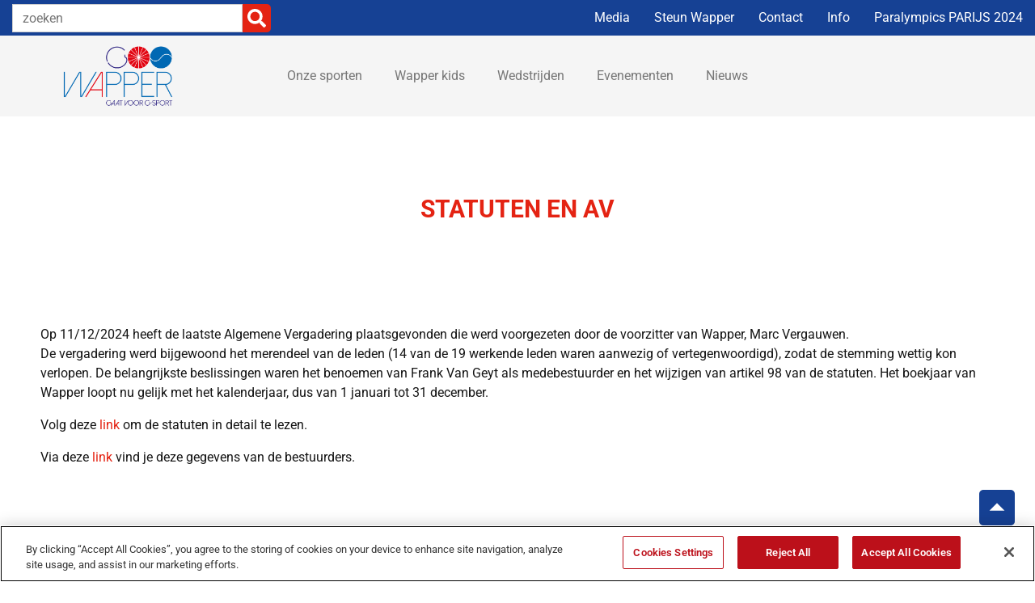

--- FILE ---
content_type: text/html; charset=UTF-8
request_url: https://wapper.be/statuten/
body_size: 6140
content:
<!DOCTYPE HTML><html lang="nl"><head><META charset="utf-8"><TITLE>Wapper | statuten</TITLE><link rel="stylesheet" type="text/css" href="/swfiles/body/20251006133909.lay.8.min.css"  media="screen" /> <META NAME="keywords" CONTENT=""> <META NAME="description" CONTENT="">    <link  rel="shortcut icon" sizes="16x16 24x24 32x32 48x48 64x64" href="/favicon.ico"> <link  rel="icon" sizes="192x192" href="/apple-touch-icon-192x192-precomposed.png"> <link  rel="apple-touch-icon-precomposed" sizes="180x180" href="/apple-touch-icon-180x180-precomposed.png"> <link  rel="apple-touch-icon-precomposed" sizes="152x152" href="/apple-touch-icon-152x152-precomposed.png"> <link  rel="apple-touch-icon-precomposed" sizes="144x144" href="/apple-touch-icon-144x144-precomposed.png"> <link  rel="apple-touch-icon-precomposed" sizes="120x120" href="/apple-touch-icon-120x120-precomposed.png"> <link  rel="apple-touch-icon-precomposed" sizes="114x114" href="/apple-touch-icon-114x114-precomposed.png"> <link  rel="apple-touch-icon-precomposed" sizes="76x76" href="/apple-touch-icon-76x76-precomposed.png"> <link  rel="apple-touch-icon-precomposed" sizes="72x72" href="/apple-touch-icon-72x72-precomposed.png"> <link  rel="apple-touch-icon-precomposed" href="/apple-touch-icon-57x57-precomposed.png"> <meta name="msapplication-TileColor" content="#da532c"><meta name="msapplication-square70x70logo" content="/mstile-144x144.png"> <meta name="msapplication-square150x150logo" content="/mstile-270x270.png"> <meta name="msapplication-square310x310logo" content="/mstile-558x558.png">   <meta name="twitter:card" content="summary">    <script>(function(w,d,s,l,i){w[l]=w[l]||[];w[l].push({'gtm.start':new Date().getTime(),event:'gtm.js'});var f=d.getElementsByTagName(s)[0],j=d.createElement(s),dl=l!='dataLayer'?'&l='+l:'';j.async=true;j.src='https://www.googletagmanager.com/gtm.js?id='+i+dl;f.parentNode.insertBefore(j,f);})(window,document,'script','dataLayer','GTM-K3RPFMT');</script><script src="https://cookie-cdn.cookiepro.com/scripttemplates/otSDKStub.js" type="text/javascript" charset="UTF-8" data-domain-script="d616d131-db37-4b02-8ed6-f2fa06e77b10"></script><script type="text/javascript">
function OptanonWrapper() { }
</script><meta http-equiv="X-UA-Compatible" content="IE=edge,chrome=1"><meta name="viewport" content="width=device-width, initial-scale=1.0"/><!--[if lt IE 9]>
  <script  src="https://oss.maxcdn.com/html5shiv/3.7.2/html5shiv.min.js"></script>
  <script  src="https://oss.maxcdn.com/respond/1.4.2/respond.min.js"></script>
<![endif]-->        <script type="text/javascript">
var sw_var_lid = 1;
var sw_var_pid = 97;
var cleanHOST = window.location.hostname;
var cleanURL_path = "/";
var sw_var_detailpname = "";
</script>  <link rel="stylesheet" type="text/css" href="/swfiles/body/20250904140140.page.1.97.min.css" media="screen" /></head><body><noscript><iframe src="https://www.googletagmanager.com/ns.html?id=GTM-K3RPFMT" height="0" width="0" style="display:none;visibility:hidden"></iframe></noscript> <div class="s-laycomp112"><div class="container-fluid s-col-bleed"> <div class="s-flex smC17704SmSn1p3T504i343i3-style"><form class="s-flex smC17704SmSn1p3T504i343i4-style"><div class="s-field__wrapper s-field__input smC17704SmSn1p3T504i343i5-style"><input class="s-input s-input__search" id="s-input__search0458" name="s-input__search0458" type="text" placeholder="zoeken" required data-necessity="required"></div><button class="s-icon s-icon__link smC17704SmSn1p3T504i343i6-style"><svg xmlns="http://www.w3.org/2000/svg" viewBox="0 0 512 512"><path d="M505 442.7L405.3 343c-4.5-4.5-10.6-7-17-7H372c27.6-35.3 44-79.7 44-128C416 93.1 322.9 0 208 0S0 93.1 0 208s93.1 208 208 208c48.3 0 92.7-16.4 128-44v16.3c0 6.4 2.5 12.5 7 17l99.7 99.7c9.4 9.4 24.6 9.4 33.9 0l28.3-28.3c9.4-9.4 9.4-24.6.1-34zM208 336c-70.7 0-128-57.2-128-128 0-70.7 57.2-128 128-128 70.7 0 128 57.2 128 128 0 70.7-57.2 128-128 128z"/></svg></button></form><div class="s-flex smC17704SmSn1p3T504i343i8-style s-hidden"><h3 class="smC17704SmSn1p3T504i343i9-style"> Zoekresultaten</h3><ul class="s-flex smC17704SmSn1p3T504i343i10-style"></ul><div class="s-text smC17704SmSn1p3T504i343i15-style s-hidden"> Geen resultaten gevonden</div></div></div><ul class="s-menu smC18664SmSn1p3T506-style" data-sm-menu="18664SmSn1p3T506"><li><a href="/media/" target="_self">Media</a></li><li><a href="" target="">Steun Wapper</a><ul><li><a href="/trooper/" target="_self">Trooper: Shop en steun Wapper</a></li><li><a href="/sponsors/" target="_self">Sponsorpagina</a></li><li><a href="/vrijwilligers/" target="_self">Vrijwilliger worden</a></li></ul></li><li><a href="/contact/" target="_self">Contact</a></li><li><a href="" target="">Info</a><ul><li><a href="/het-bestuur/" target="_self">Het bestuur</a></li><li><a href="/sporttakverantwoordelijke/" target="_self">Sporttakverantwoordelijken</a></li><li><a href="/info-voor-studenten/" target="_self">Info voor studenten</a></li><li><a href="/lid-worden/" target="_self">Lid worden</a></li><li><a href="/vertrouwenspersonen/" target="_self">Vertrouwenspersonen / API</a></li><li><a href="/statuten/" target="_self">Statuten en AV</a></li><li><a href="/maandprogramma/" target="_self">Overzicht nieuwsbrieven </a></li><li><a href="/toekomst-van-wapper/" target="_self">Toekomst van Wapper</a></li><li><a href="/over-ons-en-hoe-het-begon/" target="_self">Over ons en hoe het begon</a></li></ul></li><li><a href="/paralympics-parijs-2024/" target="_self">Paralympics PARIJS 2024</a></li></ul></div></div><div class="s-laycomp90"><div class="s-comp-grid"><div class="block-460"><div class="s-logo__wrapper smC16908SmSn1p3T426i188-style"> <a href="/" target="_self" class="logo_url"><div class="sw-logo-pic"><img class="sw-logo-img" src="/swfiles/logo/logo.png?nocache=1764634794" alt="Logo Wapper gaat voor G-sport" /></div></a></div></div><div class="block-461"><ul class="s-menu smC18664SmSn1p3T429-style" data-sm-menu="18664SmSn1p3T429"><li><a href="" target="">Onze sporten</a><ul><li><a href="/sporten/atletiek/" target="_self">Atletiek</a></li><li><a href="/sporten/boccia/" target="_self">Boccia</a></li><li><a href="/sporten/frame-running/" target="_self">Frame Running</a></li><li><a href="/sporten/rolstoelbasket/" target="_self">Rolstoelbasketbal</a></li><li><a href="/sporten/rolstoelrugby/" target="_self">Rolstoelrugby</a></li><li><a href="/sporten/sportschieten/" target="_self">Sportschieten</a></li><li><a href="/sporten/tafeltennis/" target="_self">Tafeltennis</a></li><li><a href="/sporten/voetbal/" target="_self">Voetbal</a></li><li><a href="/sporten/zwemmen/" target="_self">Zwemmen</a></li></ul></li><li><a href="" target="">Wapper kids</a><ul><li><a href="/wapper-kids/wapper-kids-sporten/" target="_self">Wapper kids sporten</a></li><li><a href="/wapper-kids/jeugdsportkamp/" target="_self">Wapper Jeugdsportkamp</a></li></ul></li><li><a href="" target="">Wedstrijden</a><ul><li><a href="/sporten/rolstoelbasket/#competities" target="_self">Basketbalcompetitie</a></li><li><a href="/sporten/boccia/#toernooien" target="_self">Bocciatornooien</a></li><li><a href="/sporten/frame-running/#toernooien" target="_self">Frame Runningtornooien</a></li><li><a href="/sporten/tafeltennis/#competities" target="_self">Tafeltenniscompetitie</a></li><li><a href="/sporten/voetbal/#competities" target="_self">Voetbalcompetitie</a></li><li><a href="/sporten/zwemmen/#toernooien" target="_self">Zwemtornooien</a></li></ul></li><li><a href="" target="">Evenementen</a><ul><li><a href="/50-jaar-wapper/" target="_self">50 jaar Wapper</a></li><li><a href="/quiz/" target="_self">Quiz</a></li><li><a href="/marsepeinverkoop/" target="_self">Marsepeinverkoop</a></li><li><a href="/spaghettiavond/" target="_self">Spaghettiavond</a></li><li><a href="/ontspanningsweekend/" target="_self">Ontspanningsweekend</a></li></ul></li><li><a href="/nieuws/" target="_self">Nieuws</a></li></ul></div><div class="block-462"><button class="s-overlay__trigger smC16908SmSn1p3T426i181i178-style" aria-label="Open overlay" aria-controls="s-overlay--16908SmSn1p3T426i181i178" aria-expanded="false" data-sm-trigger="16908SmSn1p3T426i181i178"><span></span><span></span><span></span></button><div id="s-overlay--16908SmSn1p3T426i181i178" class="s-overlay smC16908SmSn1p3T426i181i178-style" aria-hidden="true" data-sm-overlay="16908SmSn1p3T426i181i178"><button class="s-overlay__trigger" tabindex="-1" aria-label="Close overlay" aria-controls="s-overlay--16908SmSn1p3T426i181i178" aria-expanded="false" data-sm-trigger="16908SmSn1p3T426i181i178"><span></span><span></span></button><ul class="s-menu smC18664SmSn1p3T427-style" data-sm-menu="18664SmSn1p3T427"><li><a href="" target="">Onze sporten</a><ul><li><a href="/sporten/atletiek/" target="_self">Atletiek</a></li><li><a href="/sporten/rolstoelbasket/" target="_self">Rolstoelbasketbal</a></li><li><a href="/sporten/rolstoelrugby/" target="_self">Rolstoelrugby</a></li><li><a href="/sporten/voetbal/" target="_self">Voetbal</a></li><li><a href="/sporten/boccia/" target="_self">Boccia</a></li><li><a href="/sporten/frame-running/" target="_self">Frame Running</a></li><li><a href="/sporten/sportschieten/" target="_self">Sportschieten</a></li><li><a href="/sporten/tafeltennis/" target="_self">Tafeltennis</a></li><li><a href="/sporten/zwemmen/" target="_self">Zwemmen</a></li></ul></li><li><a href="" target="">Wapper Kids</a><ul><li><a href="/wapper-kids/wapper-kids-sporten/" target="_self">Wapper kids sporten</a></li><li><a href="/wapper-kids/jeugdsportkamp/" target="_self">Wapper Jeugdsportkamp</a></li></ul></li><li><a href="" target="">Wedstrijden</a><ul><li><a href="/sporten/rolstoelbasket/#competities" target="_self">Basketbalcompetitie</a></li><li><a href="/sporten/boccia/#toernooien" target="_self">Bocciatornooien</a></li><li><a href="/sporten/tafeltennis/#competities" target="_self">Tafeltenniscompetitie</a></li><li><a href="/sporten/voetbal/#toernooien" target="_self">Voetbalcompetitie</a></li><li><a href="/sporten/zwemmen/#toernooien" target="_self">Zwemtornooien</a></li></ul></li><li><a href="" target="">Evenementen</a><ul><li><a href="/50-jaar-wapper/" target="_self">50 jaar wapper</a></li><li><a href="/quiz/" target="_self">Quiz</a></li><li><a href="/marsepeinverkoop/" target="_self">Marsepeinverkoop</a></li><li><a href="/spaghettiavond/" target="_self">Spaghettiavond</a></li><li><a href="/ontspanningsweekend/" target="_self">Ontspanningsweekend</a></li></ul></li><li><a href="/nieuws/" target="_self">Nieuws</a></li><li><a href="/media/" target="_self">Media</a></li><li><a href="" target="">Steun Wapper</a><ul><li><a href="/trooper/" target="_self">Trooper: Shop en steun Wapper</a></li><li><a href="/sponsors/" target="_self">Sponsors</a></li><li><a href="/vrijwilligers/" target="_self">Vrijwilliger worden</a></li></ul></li><li><a href="/contact/" target="_self">Contact</a></li><li><a href="" target="">Info</a><ul><li><a href="/het-bestuur/" target="_self">Het Bestuur</a></li><li><a href="/sporttakverantwoordelijke/" target="_self">Sporttakverantwoordelijken</a></li><li><a href="/info-voor-studenten/" target="_self">Info voor studenten</a></li><li><a href="/lid-worden/" target="_self">Lid worden</a></li><li><a href="/vertrouwenspersonen/" target="_self">Vertrouwenspersonen</a></li><li><a href="/statuten/" target="_self">Statuten en AV</a></li><li><a href="/maandprogramma/" target="_self">Nieuwsbrieven</a></li><li><a href="/toekomst-van-wapper/" target="_self">Toekomst van Wapper</a></li><li><a href="/over-ons-en-hoe-het-begon/" target="_self">Over ons en hoe het begon</a></li></ul></li><li><a href="/paralympics-parijs-2024/" target="_self">Paralympics PARIJS 2024</a></li></ul></div></div></div></div><main id="sw_content"><div id="scomp720" class="s-comp119"><div class="s-comp-grid"><div class="block-458"><h1 class="smC18664SmSn1p3T424-style"> Statuten en AV</h1></div></div></div><div id="scomp736" class="s-comp98"><div class="container"><div class="row"><div class="col-md-12"><div class="s-content"><div class="s-text"><p>Op 11/12/2024 heeft de laatste Algemene Vergadering plaatsgevonden die werd voorgezeten door de voorzitter van Wapper, Marc Vergauwen.<br/> De vergadering werd bijgewoond het merendeel van de leden (14 van de 19 werkende leden waren aanwezig of vertegenwoordigd), zodat de stemming wettig kon verlopen. De belangrijkste beslissingen waren het benoemen van Frank Van Geyt als medebestuurder en het wijzigen van artikel 98 van de statuten. Het boekjaar van Wapper loopt nu gelijk met het kalenderjaar, dus van 1 januari tot 31 december.</p><p>Volg deze <a class="sw_alink" href="/swfiles/files/download.php?myfile=Wapper_Statuten_2024-12-11.pdf" target="_blank">link</a> om de statuten in detail te lezen.</p><p>Via deze <a class="sw_alink" href="/het-bestuur/" target="_self">link</a> vind je deze gegevens van de bestuurders.</p></div></div></div></div></div></div></main><div class="s-laycomp109"><a href="#" class="s-to__top smC16908SmSn1p3T503i189-style" data-sm-to-top="16908SmSn1p3T503i189" aria-hidden="true"><svg xmlns="http://www.w3.org/2000/svg" width="24" height="24" viewBox="0 0 24 24"><path d="M7 14l5-5 5 5z"/></svg></a></div><div class="s-laycomp98"><div class="s-comp-grid"><div class="block-533"><div class="s-content smC18664SmSn1p3T481-style"><div class='s-structure-layout-533'><div class="block-542" style="order:0;"><div class="s-tile s-card smC18664SmSn1p3T489-style"><div class='s-structure-layout-542'><div class="block-543" style="order:0;"><h4 class="smC18664SmSn1p3T490-style"><p>Adres clublokaal</p></h4></div><div class="block-546" style="order:1;"><div class="s-text smC18664SmSn1p3T493-style"><p>Fort-II-straat<br/>2160 Wommelgem<br/>Ondernemingsnr. 0407851049</p></div></div></div></div></div><div class="block-542" style="order:1;"><div class="s-tile s-card smC18664SmSn1p3T489-style"><div class='s-structure-layout-542'><div class="block-543" style="order:0;"><h4 class="smC18664SmSn1p3T490-style"><p>Contact</p></h4></div><div class="block-545" style="order:1;"><div><a class="s-icon-link smC18664SmSn1p3T492-style" href="" target=""><div class="s-icon"><svg xmlns="http://www.w3.org/2000/svg" viewBox="0 0 512 512"><path d="M502.3 190.8c3.9-3.1 9.7-.2 9.7 4.7V400c0 26.5-21.5 48-48 48H48c-26.5 0-48-21.5-48-48V195.6c0-5 5.7-7.8 9.7-4.7 22.4 17.4 52.1 39.5 154.1 113.6 21.1 15.4 56.7 47.8 92.2 47.6 35.7.3 72-32.8 92.3-47.6 102-74.1 131.6-96.3 154-113.7zM256 320c23.2.4 56.6-29.2 73.4-41.4 132.7-96.3 142.8-104.7 173.4-128.7 5.8-4.5 9.2-11.5 9.2-18.9v-19c0-26.5-21.5-48-48-48H48C21.5 64 0 85.5 0 112v19c0 7.4 3.4 14.3 9.2 18.9 30.6 23.9 40.7 32.4 173.4 128.7 16.8 12.2 50.2 41.8 73.4 41.4z"/></svg></div><span class="s-text">secretariaat@wapper.be</span></a></div></div></div></div></div><div class="block-542" style="order:2;"><div class="s-tile s-card smC18664SmSn1p3T489-style"><div class='s-structure-layout-542'><div class="block-543" style="order:0;"><h4 class="smC18664SmSn1p3T490-style"> Sportief gedrag</h4></div><div class="block-544" style="order:1;"><div><a class="s-link smC18664SmSn1p3T491-style" href="/ethisch-sporten/" target="_self"> Ethisch sporten</a></div></div><div class="block-544" style="order:2;"><div><a class="s-link smC18664SmSn1p3T491-style" href="/wapper-gedragscode/" target="_self"> Wapper gedragscode</a></div></div><div class="block-544" style="order:3;"><div><a class="s-link smC18664SmSn1p3T491-style" href="/vertrouwenspersonen/" target="_self"> Vertrouwenspersonen</a></div></div></div></div></div><div class="block-542" style="order:3;"><div class="s-tile s-card smC18664SmSn1p3T489-style"><div class='s-structure-layout-542'><div class="block-543" style="order:0;"><h4 class="smC18664SmSn1p3T490-style"> Website designed & sponsered by</h4></div><div class="block-547" style="order:1;"><a href="https://reddi.be/" target="_blank" class="s-icon s-icon__link smC18664SmSn1p3T494-style"><svg version="1.1" id="Laag_1" xmlns="http://www.w3.org/2000/svg" xmlns:xlink="http://www.w3.org/1999/xlink" x="0px" y="0px" viewBox="0 0 97 61" style="enable-background:new 0 0 97 61;" xml:space="preserve"><g><path d="M21.1,29.7c1.1,0.1,2,0.2,2.8,0.4c3.4,0.9,5.3,3.4,5.1,7.1c-0.1,2.5-0.1,5.1,0.2,7.6c0.2,1.9,0.6,3.8,1.5,5.6c1.7,3.7,4.8,5,8.7,3.6c1.8-0.6,3.3-1.6,4.7-3c0.6,1.3,0.6,2.5,0.2,3.8c-0.6,1.8-1.8,3.2-3.4,4.1c-5.6,3.2-14.3,1.7-16.4-7.2c-0.8-3.3-0.7-6.6-0.5-10c0-1,0.1-2,0.1-3c0-3.1-1.7-5-4.8-5.4c-0.7-0.1-1.3-0.1-2-0.1c-0.5,0-0.7,0.2-0.7,0.7c0.2,2.6,0,5.2-0.3,7.8c-0.4,2.6-0.9,5.2-2.2,7.6c-0.9,1.7-2.1,3.2-3.9,4c-2.8,1.3-5.3,0.6-7.1-2c-1.2-1.7-1.8-3.6-2.1-5.6c-1-5.7-0.1-11.3,1.8-16.7C4.9,22.9,8.2,17.4,13,12.9c2.3-2.1,4.8-3.8,7.9-4.5c5.1-1.2,9.4,1.7,10.1,6.7c0.4,2.7-0.4,5.3-1.8,7.7c-1.7,2.9-4.2,4.8-7.1,6.3C21.9,29.3,21.6,29.5,21.1,29.7z M10.6,21.1c-0.2,0-0.3,0.1-0.3,0.2c-0.4,0.6-0.8,1.1-1.1,1.7c-3,5.9-4,12.1-3.3,18.6C6,43.1,6.3,44.7,7.2,46c0.8,1.2,1.9,1.2,2.7,0c0.3-0.5,0.5-1.1,0.7-1.7c0.8-3.3,1-6.6,1.1-10c0-0.4-0.1-0.5-0.5-0.5c-0.5,0-0.9-0.1-1.4-0.2c-0.6-0.2-1.3-0.4-1.4-1.2c-0.2-0.8,0.3-1.3,0.8-1.8c0.6-0.5,1.3-0.9,2-1.3c0.3-0.2,0.5-0.3,0.4-0.7C11.3,26,11.1,23.5,10.6,21.1z M16,27c2.7-0.8,6.7-4.1,8.2-6.6c0.4-0.8,0.7-1.6,0.9-2.4c0.4-2.8-1.7-5.1-4.5-4.6c-2.3,0.4-4.1,1.7-5.9,3.1c-0.3,0.2-0.2,0.5-0.1,0.7C15,20.5,15.6,23.7,16,27z"/><path d="M55.5,49.6c-0.7,0.9-1.3,1.7-2.2,2.3c-2.6,2-5.7,1.2-7.1-1.7c-0.4-0.8-0.6-1.6-0.7-2.4c-0.1-0.7-0.3-0.6-0.7-0.3c-2.2,1.4-4.7,1.7-7.2,1.1c-2.9-0.7-4.7-2.6-5.6-5.3c-1.8-5.8-0.7-11.1,3.6-15.5c1-1.1,2.3-1.8,3.8-2.1c2.8-0.6,4.9,1.1,5.1,3.9c0.1,2.2-0.3,4.3-1.4,6.2c-1.5,2.7-3.3,5-5.8,6.8c-0.4,0.3-0.3,0.4-0.1,0.7c0.9,1,2.1,1.4,3.4,1.2c2.8-0.4,4.7-1.9,5.7-4.6c1.5-4.1,4.1-7.5,7.8-9.7c1.3-0.8,1.4-1.6,1.3-2.9c-0.5-5.3-1.3-10.5-2.6-15.7c-0.5-1.9,0.6-3.6,2.4-4.1c0.6-0.2,1-0.1,1.2,0.6c1.1,3.2,1.9,6.5,2.4,9.9c1,6.1,1.5,12.2,1.5,18.3c0,2.8-0.4,5.6-0.5,8.4c-0.1,1.8,0,3.6,0.3,5.4c0.2,1-0.3,1.8-1.3,2.2c-1,0.4-2,0.2-2.6-0.6C55.8,51,55.7,50.3,55.5,49.6z M55.8,33.6c-2.9,2.5-4.8,5.4-5.7,8.9c-0.4,1.5-0.5,3,0,4.5c0.4,1.2,1.1,1.4,2.2,0.8c1-0.6,1.5-1.5,2-2.5c0.8-1.7,1.1-3.6,1.3-5.5C55.8,37.8,55.9,35.8,55.8,33.6z M35.3,37.1c0,0.3,0.1,0.7,0.1,1.1c0,0.2,0,0.6,0.2,0.6c0.2,0.1,0.4-0.2,0.5-0.3c2-1.9,3.4-4.2,4.2-6.9c0.2-0.6,0.3-1.2,0.3-1.8c0-0.9-0.6-1.2-1.4-0.9c-0.5,0.2-0.9,0.6-1.3,1C36.3,32,35.4,34.3,35.3,37.1z"/><path d="M83.4,42.3c-3.4,4.5-7.4,3.4-8.9-0.7c-0.6,1-1.3,1.9-2.1,2.7c-2,1.9-5.1,2.4-7.3,1.2c-1.9-1.1-2.8-2.9-3.1-5c-0.7-4.6,0.8-8.6,3.4-12.2c1.7-2.3,3.8-4.2,6.3-5.6c0.4-0.3,0.6-0.5,0.6-1.1c-0.3-4.7-1.2-9.4-2.2-14c-0.3-1.4-0.8-2.7-0.7-4.1c0.1-1.6,1.3-2.9,2.7-3.1c0.4-0.1,0.7,0,0.8,0.5c1.8,5.9,3.2,11.8,3.7,18c0.4,5.5,0.5,11,0.7,16.4c0.1,1.2,0.2,2.4,0.7,3.6c0.3,0.7,0.7,1.3,1.5,1.3c0.8,0.1,1.3-0.4,1.7-1c0.8-1.2,1-2.6,1.2-4c0.3-2,0.1-3.9,0.2-5.9c0-0.8,0-1.7,0.1-2.5c0.1-1.4,0.8-2.2,1.8-2.3c1.1-0.2,1.8,0.2,2.3,1.2c0.4,0.9,0.4,1.9,0.4,2.9c0,2.9-0.3,5.8-0.1,8.8c0,0.8,0.1,1.5,0.1,2.3c0.2,1.7,1.6,2.7,3.5,2.5c1.2-0.2,2.2-0.6,3.1-1.4c0.3-0.3,0.7-0.6,1.1-0.8c0.4-0.2,0.8-0.3,1.2,0c0.4,0.3,0.4,0.7,0.4,1.1c0,0.2-0.1,0.3-0.1,0.5c-1.2,3-5.3,5.5-8.5,5c-2.1-0.3-3.4-1.4-4.2-3.4C83.6,42.9,83.5,42.7,83.4,42.3z M72.4,29.7c0-0.6,0-1.2,0-1.9c0-0.2,0.1-0.4-0.1-0.5c-0.2-0.1-0.3,0.1-0.5,0.3c-3,2.3-4.9,5.4-5.7,9c-0.2,1.2-0.3,2.3,0.2,3.4c0.7,1.4,2.2,1.7,3.3,0.5c0.7-0.7,1.2-1.7,1.5-2.6C72.2,35.2,72.4,32.5,72.4,29.7z"/><path d="M85.3,19.8c-1.4,0-2.5-1.1-2.5-2.4c0-1.4,1.1-2.5,2.5-2.5c1.3,0,2.5,1.1,2.5,2.5C87.8,18.7,86.7,19.8,85.3,19.8z"/></g></svg></a></div></div></div></div></div></div></div><div class="block-534"><div class="s-content smC18664SmSn1p3T482-style"><div class='s-structure-layout-534'><div class="block-535"><div class="s-content smC18664SmSn1p3T483-style"><div class='s-structure-layout-535'><div class="block-536"><div class="s-tile s-card smC18664SmSn1p3T484-style"><div class='s-structure-layout-536'><div class="block-539" style="order:0;"><p class="copyright"> © Copyright <span class="s-date"></span></p></div><div class="block-541" style="order:1;"><div><a class="s-link smC18664SmSn1p3T488-style" href="/privacy-policy/" target="_self"> Privacy policy</a></div></div><div class="block-541" style="order:2;"><div><a class="s-link smC18664SmSn1p3T488-style" href="/cookie-policy/" target="_self"> Cookie policy</a></div></div></div></div></div><div class="block-537"><div class="s-tile s-card smC18664SmSn1p3T485-style"><div class='s-structure-layout-537'><div class="block-538" style="order:0;"><a href="" target="" class="s-icon s-icon__link smC18664SmSn1p3T486-style"><svg xmlns="http://www.w3.org/2000/svg" viewBox="0 0 448 512"><path d="M224.1 141c-63.6 0-114.9 51.3-114.9 114.9s51.3 114.9 114.9 114.9S339 319.5 339 255.9 287.7 141 224.1 141zm0 189.6c-41.1 0-74.7-33.5-74.7-74.7s33.5-74.7 74.7-74.7 74.7 33.5 74.7 74.7-33.6 74.7-74.7 74.7zm146.4-194.3c0 14.9-12 26.8-26.8 26.8-14.9 0-26.8-12-26.8-26.8s12-26.8 26.8-26.8 26.8 12 26.8 26.8zm76.1 27.2c-1.7-35.9-9.9-67.7-36.2-93.9-26.2-26.2-58-34.4-93.9-36.2-37-2.1-147.9-2.1-184.9 0-35.8 1.7-67.6 9.9-93.9 36.1s-34.4 58-36.2 93.9c-2.1 37-2.1 147.9 0 184.9 1.7 35.9 9.9 67.7 36.2 93.9s58 34.4 93.9 36.2c37 2.1 147.9 2.1 184.9 0 35.9-1.7 67.7-9.9 93.9-36.2 26.2-26.2 34.4-58 36.2-93.9 2.1-37 2.1-147.8 0-184.8zM398.8 388c-7.8 19.6-22.9 34.7-42.6 42.6-29.5 11.7-99.5 9-132.1 9s-102.7 2.6-132.1-9c-19.6-7.8-34.7-22.9-42.6-42.6-11.7-29.5-9-99.5-9-132.1s-2.6-102.7 9-132.1c7.8-19.6 22.9-34.7 42.6-42.6 29.5-11.7 99.5-9 132.1-9s102.7-2.6 132.1 9c19.6 7.8 34.7 22.9 42.6 42.6 11.7 29.5 9 99.5 9 132.1s2.7 102.7-9 132.1z"/></svg></a></div><div class="block-538" style="order:1;"><a href="https://www.facebook.com/wappervzw/" target="_blank" class="s-icon s-icon__link smC18664SmSn1p3T486-style"><svg xmlns="http://www.w3.org/2000/svg" viewBox="0 0 320 512"><path d="M279.14 288l14.22-92.66h-88.91v-60.13c0-25.35 12.42-50.06 52.24-50.06h40.42V6.26S260.43 0 225.36 0c-73.22 0-121.08 44.38-121.08 124.72v70.62H22.89V288h81.39v224h100.17V288z"/></svg></a></div></div></div></div></div></div></div></div></div></div></div></div><script src="/swfiles/body/20251006133909.lay.8.min.js"></script><script src="/swfiles/body/20250904140140.page.1.97.min.js"></script></body></html>

--- FILE ---
content_type: text/css
request_url: https://wapper.be/swfiles/body/20250904140140.page.1.97.min.css
body_size: 327
content:
.s-comp16{position:relative}.s-comp16 .s-img{object-fit:cover;object-position:center center;display:none}.s-comp16{padding:0 0 120px 0}.s-comp16 .s-article{margin:20px 0 20px 0}.s-comp16 .s-article{min-width:0;max-width:800px}.s-comp16 .s-article__header .s-img{width:100%}.s-comp16 .s-article__header .s-img{height:400px}.s-comp16 .s-article__header .s-img{margin:40px 0 40px 0}.s-comp16 .s-article__header .s-article__intro{padding:0 0 80px 0}.s-comp16 .s-article__header .s-article__date{font-size:14px}.s-comp16 .s-article__header .s-article__date{font-weight:500}.s-comp16 .s-article__header .s-article__date{color:#164194}.s-comp16 .s-article__header .s-article__title{margin:0 0 0 0}.s-comp16 .s-article__header .s-article__title{padding:0 0 0 0}.s-comp16 .s-article__header .s-article__author{font-size:16px}.s-comp16 .s-article__header .s-article__author{color:#151515}.s-comp16 .s-article__header .s-article__author{padding:10px 0 0 0}.s-comp16 .s-content h2{margin:0 0 30px 0}@media (max-width:576px){.s-comp16{padding:0 0 60px 0}.s-comp16 .s-article__header .s-img{height:250px}.s-comp16 .s-article__header .s-img{margin:25px 0 25px 0}.s-comp16 .s-article__header .s-article__intro{padding:0 0 40px 0}.s-comp16 .s-content h2{margin:0 0 15px 0}}.s-comp119 h1.smC18664SmSn1p3T424-style{position:relative}.s-comp119{padding:100px 0 60px 0}.s-comp119{position:relative}.s-comp119 h1.smC18664SmSn1p3T424-style{font-family:'Roboto',sans-serif,sans-serif}.s-comp119 h1.smC18664SmSn1p3T424-style{font-size:30px}.s-comp119 h1.smC18664SmSn1p3T424-style{color:#e42313}.s-comp119 h1.smC18664SmSn1p3T424-style{text-transform:uppercase}.s-comp119 h1.smC18664SmSn1p3T424-style{border:0 solid #e42313}.s-comp119{display:flex;flex-direction:column;align-items:center}.s-comp119 .s-comp-grid{--container-max:1140px;--gutter-min:15px;display:flex;flex-direction:row;flex-wrap:nowrap;align-items:flex-start;justify-content:flex-start;width:100%;height:100%;max-width:calc(1140px + 30px);margin:-15px;padding-left:15px;padding-right:15px;grid-template-columns:unset;grid-template-rows:unset}.s-comp119 .block-458>*{flex:initial}.s-comp119 .block-458{min-width:0;min-height:0;display:flex;visibility:visible;pointer-events:auto;z-index:0;order:0;width:calc(100% - 30px);height:auto;margin:15px;align-items:flex-start;justify-content:center;overflow:visible}@media (max-width:1200px){.s-comp119{display:flex;flex-direction:column;align-items:center}.s-comp119 .s-comp-grid{--container-max:1140px;--gutter-min:15px;display:flex;flex-direction:row;flex-wrap:nowrap;align-items:flex-start;justify-content:flex-start;width:100%;height:100%;max-width:calc(1140px + 30px);margin:-15px;padding-left:15px;padding-right:15px;grid-template-columns:unset;grid-template-rows:unset}}@media (max-width:991px){.s-comp119{display:flex;flex-direction:column;align-items:center}.s-comp119 .s-comp-grid{--container-max:960px;--gutter-min:15px;display:flex;flex-direction:row;flex-wrap:nowrap;align-items:flex-start;justify-content:flex-start;width:100%;height:100%;max-width:calc(960px + 30px);margin:-15px;padding-left:15px;padding-right:15px;grid-template-columns:unset;grid-template-rows:unset}}@media (max-width:576px){.s-comp119{display:flex;flex-direction:column;align-items:center}.s-comp119 .s-comp-grid{--container-max:540px;--gutter-min:15px;display:flex;flex-direction:row;flex-wrap:nowrap;align-items:flex-start;justify-content:flex-start;width:100%;height:100%;max-width:calc(540px + 30px);margin:-15px;padding-left:15px;padding-right:15px;grid-template-columns:unset;grid-template-rows:unset}}.s-comp98{position:relative}.s-comp98 .s-img{object-fit:cover;object-position:center center}.s-comp98 li{margin-bottom:0px!important}.s-comp98{padding:60px 0 60px 0}.s-comp98 .s-img{width:100%}.s-comp98 .s-img{margin:0 0 30px 0}.s-comp98 .s-content h2{font-family:'Roboto',sans-serif,sans-serif}.s-comp98 .s-content h2{font-size:30px}.s-comp98 .s-content h2{color:#e42313}.s-comp98 .s-content h3{font-family:'Roboto',sans-serif,sans-serif}.s-comp98 .s-content h3{font-size:25px}.s-comp98 .s-content h3{color:#164194}.s-comp98 .s-content .s-text{font-family:'Roboto',sans-serif,sans-serif}.s-comp98 .s-content .s-text{font-size:16px}.s-comp98 .s-content .s-text{font-weight:400}.s-comp98 .s-content .s-text{color:#151515}.s-comp98 .s-content .s-text{line-height:1.5}.s-comp98 .s-content .s-text{padding:0 0 45px 0}.s-comp98 .s-text a.sw_alink{color:#e42313}.s-comp98 .s-text a.sw_alink:hover{color:#0069b4}.s-comp98 .s-text a.sw_alink:hover{text-decoration:none}.s-comp98 .s-content .s-btn{margin:20px 0 0 20px}.s-comp98 .s-content .s-btn-alt{margin:20px 0 0 20px}@media (max-width:576px){.s-comp98{padding:60px 10px 60px 10px}.s-comp98 .s-img{margin:15px 0 30px 0}}

--- FILE ---
content_type: text/plain
request_url: https://www.google-analytics.com/j/collect?v=1&_v=j102&a=1158442288&t=pageview&_s=1&dl=https%3A%2F%2Fwapper.be%2Fstatuten%2F&ul=en-us%40posix&dt=Wapper%20%7C%20statuten&sr=1280x720&vp=1280x720&_u=YADAAEABAAAAACAAI~&jid=64739668&gjid=739492565&cid=753871002.1764634795&tid=UA-125329820-1&_gid=1641353812.1764634796&_r=1&_slc=1&gtm=45He5bi1n81K3RPFMTv9103183402za200zd9103183402&gcd=13l3l3l2l1l1&dma=0&tag_exp=103116026~103200004~104527907~104528500~104684208~104684211~105322303~115583767~115938465~115938468~116184927~116184929~116217636~116217638&npa=1&z=1282599900
body_size: -559
content:
2,cG-TX6Z16EH9K

--- FILE ---
content_type: application/javascript
request_url: https://wapper.be/swfiles/body/20250904140140.page.1.97.min.js
body_size: -308
content:
document.addEventListener('DOMContentLoaded',function(){let comps=document.getElementsByClassName('s-comp16'),comp;if(comps.length===0)return;function checkComp(source){return source.closest('.s-comp16')}
const formatDate=datestring=>{const options={day:'numeric',month:'numeric',year:'numeric'},date=new Date(datestring);return date.toLocaleDateString("nl-BE",options)};for(let i=0;i<comps.length;i++){comp=comps[i];const dateDOM=comp.getElementsByClassName('s-article__date')[0],datestring=dateDOM.dataset.date;dateDOM.innerText=formatDate(datestring)}})